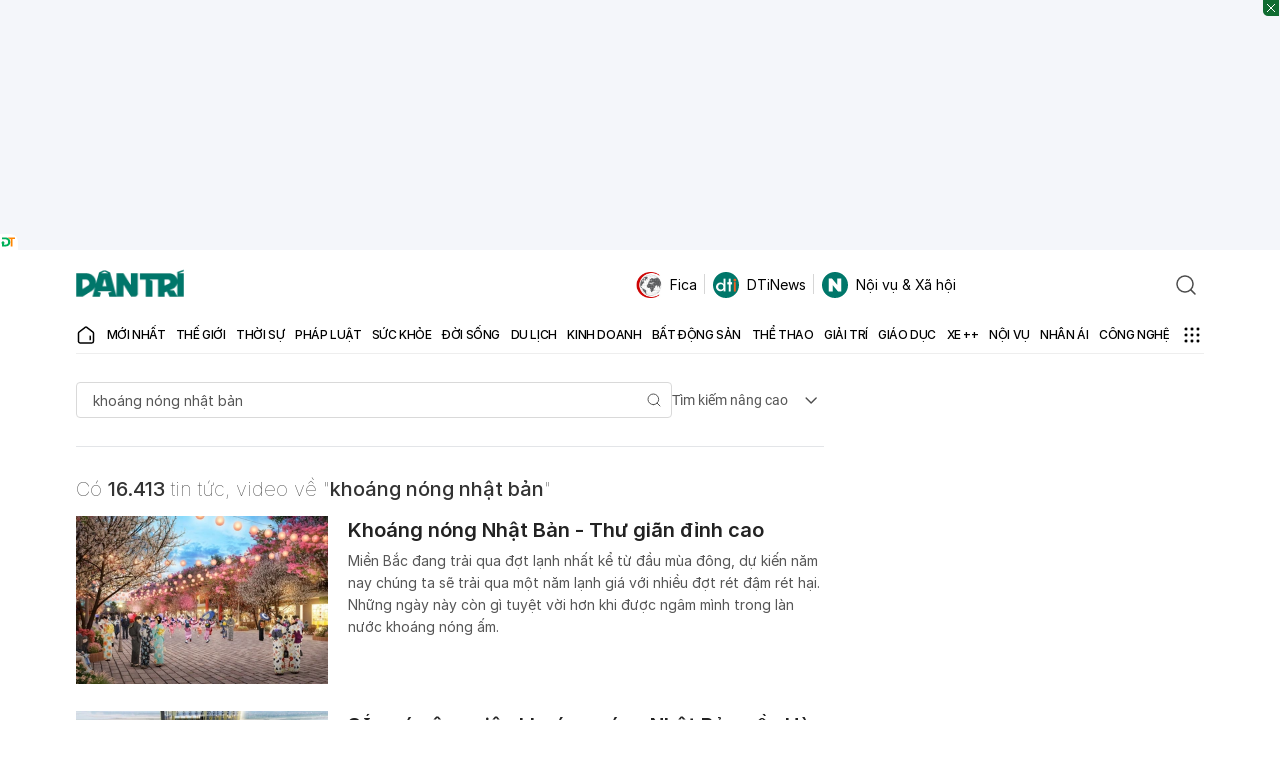

--- FILE ---
content_type: text/html; charset=utf-8
request_url: https://www.google.com/recaptcha/api2/aframe
body_size: 267
content:
<!DOCTYPE HTML><html><head><meta http-equiv="content-type" content="text/html; charset=UTF-8"></head><body><script nonce="Xt0YjO6uXSBG87ivdGy4rg">/** Anti-fraud and anti-abuse applications only. See google.com/recaptcha */ try{var clients={'sodar':'https://pagead2.googlesyndication.com/pagead/sodar?'};window.addEventListener("message",function(a){try{if(a.source===window.parent){var b=JSON.parse(a.data);var c=clients[b['id']];if(c){var d=document.createElement('img');d.src=c+b['params']+'&rc='+(localStorage.getItem("rc::a")?sessionStorage.getItem("rc::b"):"");window.document.body.appendChild(d);sessionStorage.setItem("rc::e",parseInt(sessionStorage.getItem("rc::e")||0)+1);localStorage.setItem("rc::h",'1769028101874');}}}catch(b){}});window.parent.postMessage("_grecaptcha_ready", "*");}catch(b){}</script></body></html>

--- FILE ---
content_type: application/javascript; charset=utf-8
request_url: https://fundingchoicesmessages.google.com/f/AGSKWxWEhwLASzL5TnjPmCmKb9xgMldZqnAyOYSL3Js5binB2tzYMbafpnEPtq8f-UQA7W11fEFUN_o9vgvpsHyyI5JZ27wViv8yeMt1uT_1xNFR6rRYZd-FUJleJ_5jgu3Zw0lI3_RXh5ODPF7wlbUIOYADWqe6MRb310phACHe8u5-1qSr0tLRU0J9lb2o/_/ugoads./adcore_/hads-.728x90//ad_serve.
body_size: -1290
content:
window['da7936a4-0d38-4923-9890-074550323b67'] = true;